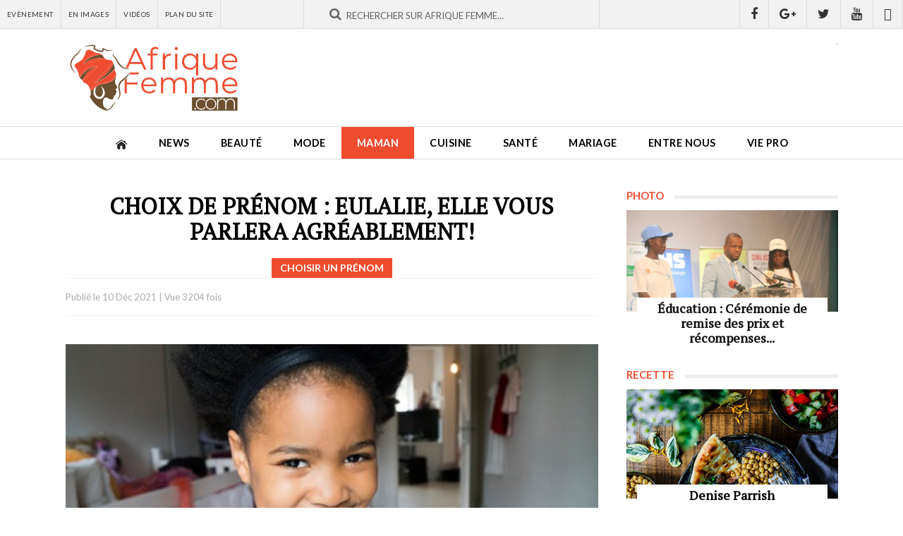

--- FILE ---
content_type: text/html; charset=utf-8
request_url: https://afriquefemme.com/fr/maman/choisir-un-prenom/20588-choix-de-prenom-eulalie-elle-vous-parlera-agreablement
body_size: 13186
content:

<!DOCTYPE HTML>
<html lang="fr-fr" dir="ltr"  data-config='{"twitter":0,"plusone":0,"facebook":0,"style":"2018"}'>

<head>
	<meta http-equiv="X-UA-Compatible" content="IE=edge">
	<meta name="HandheldFriendly" content="True" />
	<meta name="viewport" content="width=device-width, initial-scale=1.0, maximum-scale=1.0, user-scalable=no" />
	<meta name="apple-mobile-web-app-capable" content="yes">
	<meta name="apple-mobile-web-app-status-bar-style" content="white">
	<meta name="format-detection" content="telephone=no">
	<link rel="icon" type="image/png" sizes="32x32" href="/templates/af/favicon-32x32.png?v=476YdqGwyN">
	<link rel="icon" type="image/png" sizes="16x16" href="/templates/af/favicon-16x16.png?v=476YdqGwyN">
	<link rel="manifest" href="/templates/af/site.webmanifest?v=476YdqGwyN">
	<link rel="mask-icon" href="/templates/af/safari-pinned-tab.svg?v=476YdqGwyN" color="#5bbad5">
	<link rel="shortcut icon" href="/templates/af/favicon.ico?v=476YdqGwyN">
	<meta name="apple-mobile-web-app-title" content="Afrique Femme">
	<meta name="application-name" content="Afrique Femme">
	<meta name="msapplication-TileColor" content="#da532c">
	<meta name="theme-color" content="#ffffff">
	<link rel="apple-touch-icon" sizes="180x180" href="/templates/af/apple-touch-icon.png?v=476YdqGwyN">
	<link rel="apple-touch-icon-precomposed" href="/templates/af/apple-touch-icon.png">	

	<meta charset="utf-8" />
	<base href="https://afriquefemme.com/fr/maman/choisir-un-prenom/20588-choix-de-prenom-eulalie-elle-vous-parlera-agreablement" />
	<meta name="keywords" content="beauté afrique, beauté africaine, Maman afrique, Maman africaine, Femmes leaders afrique, Femmes leaders africaine, Mariage afrique, Mariage africaine, Vidéos femme afrique, Vidéos femme africaine, Maquillage afrique, Maquillage africaine, assiette afrique, assiette africaine, cusine afrique, cusine africaine" />
	<meta name="description" content="Ce prénom signifie c « celle qui parle agréablement. Il a pour variantes et diminutifs Eulalia, Eulaly, Laia, Lalla, Lallia, Lallie, Lally, Laly et Lalya.
C..." />
	<title>Choix de prénom : Eulalie, elle vous parlera agréablement! - afriquefemme.com</title>
	<link href="/templates/af/favicon.ico" rel="shortcut icon" type="image/vnd.microsoft.icon" />
	<link href="/media/cck/css/cck.css" rel="stylesheet" />
	<link href="https://afriquefemme.com/media/joomgallery/css/joom_settings.css" rel="stylesheet" />
	<link href="https://afriquefemme.com/media/joomgallery/css/joomgallery.css" rel="stylesheet" />
	<script src="/media/jui/js/jquery.min.js?46f6606883020ede1e86c533ac2692db"></script>
	<script src="/media/jui/js/jquery-noconflict.js?46f6606883020ede1e86c533ac2692db"></script>
	<script src="/media/jui/js/jquery-migrate.min.js?46f6606883020ede1e86c533ac2692db"></script>
	<script src="/media/cck/js/cck.core-3.18.2.min.js"></script>
	<script>
JCck.Core.baseURI = "";JCck.Core.sourceURI = "https://afriquefemme.com";
	</script>
	<meta property="fb:app_id" content="271086940251342" />
	<meta property="fb:admins" content="1545380076,1667417734,1305191286,100001050979960,576901556,100001220619613" />
	<meta name="twitter:title" content="Choix de prénom : Eulalie, elle vous parlera agréablement!"/>
	<meta name="twitter:card" content="summary_large_image"/>
	<meta name="twitter:site" content="@afriquefemme"/>
	<meta name="twitter:creator" content="@afriquefemme"/>
	<meta name="twitter:url" content="https://afriquefemme.com/fr/maman/choisir-un-prenom/20588-choix-de-prenom-eulalie-elle-vous-parlera-agreablement"/>
	<meta name="twitter:description" content="Ce prénom signifie c « celle qui parle agréablement. Il a pour variantes et diminutifs ..."/>
	<meta name="twitter:image" content="https://afriquefemme.com/images/posts/20588/_thumb1/0-00000eulalie.jpg"/>
	<meta property="og:title" content="Choix de prénom : Eulalie, elle vous parlera agréablement!"/>
	<meta property="og:type" content="article"/>
	<meta property="og:email" content="info@afriquefemme.com" />
	<meta property="og:url" content="https://afriquefemme.com/fr/maman/choisir-un-prenom/20588-choix-de-prenom-eulalie-elle-vous-parlera-agreablement"/>
	<meta property="og:image" content="https://afriquefemme.com/images/posts/20588/_thumb1/0-00000eulalie.jpg"/>
	<meta property="og:description" content="Ce prénom signifie c « celle qui parle agréablement. Il a pour variantes et diminutifs ..."/>



<!-- Start: GPT Sync  Single News + Sidebar -->
<script type='text/javascript'>
 (function() {
   var useSSL = 'https:' == document.location.protocol;
   var src = (useSSL ? 'https:' : 'http:') + '//www.googletagservices.com/tag/js/gpt.js'; 
   document.write('<scr' + 'ipt src="' + src + '"></scr' + 'ipt>');
})(); 
</script>

<script type="text/javascript">
    googletag.cmd.push(function() {
    
    var mapping1 = googletag.sizeMapping().
    addSize([1024, 0], [[1100, 300], [970, 90], [728, 90]]).
    addSize([980, 0], [[970, 90], [728, 90]]).
    addSize([640, 0], [728, 90]). 
    addSize([0, 0], [320, 50]). 
    build();

    var mapping2 = googletag.sizeMapping().
    addSize([1024, 0], [728, 90]). 
    addSize([980, 0], [728, 90]). 
    addSize([640, 0], [468, 60]). 
    addSize([0, 0], [320, 50]). 
    build();


    var mapping3 = googletag.sizeMapping().
    addSize([1024, 0], [0, 00]). 
    addSize([980, 0], [0, 00]). 
    addSize([640, 0], [0, 00]). 
    addSize([0, 0], [0, 0]). 
    build();

    var  mapping4 = googletag.sizeMapping().
    addSize([1024, 0], [300, 600]). 
    addSize([980, 0], [300, 600]). 
    addSize([640, 0], [300, 250]). 
    addSize([0, 0], [200, 200]). 
    build();

    var mapping5 = googletag.sizeMapping().
    addSize([1024, 0], [1, 1]). 
    addSize([980, 0], [1, 1]). 
    addSize([640, 0], []). 
    addSize([0, 0], []). 
    build();

    var mapping6 = googletag.sizeMapping().
    addSize([1024, 0], [600, 500]). 
    addSize([980, 0], [600, 500]). 
    addSize([640, 0], [600, 500]). 
    addSize([0, 0], [320, 480]). 
    build();

    var mapping7 = googletag.sizeMapping().
    addSize([1024, 0], [300, 250]). 
    addSize([980, 0], [300, 250]). 
    addSize([640, 0], [300, 250]). 
    addSize([0, 0], [200, 200]). 
    build();
        
    var gptadslots = [];

    //Adslot 0 declaration
    gptadslots[1] = googletag.defineSlot('/2760456/Afriquefemme.com_RG_ATF_Top_728x90', [[728, 90], [468, 60], [320, 50]], 'div-gpt-ad-1535711022344-0').defineSizeMapping(mapping2).addService(googletag.pubads());

    //Adslot 1 declaration
    gptadslots[2] = googletag.defineSlot('/2760456/Afriquefemme.com_Inner_Page_BTF_Middle_728x9', [[728, 90], [468, 60], [320, 50]], 'div-gpt-ad-1535711022344-1').defineSizeMapping(mapping3).addService(googletag.pubads());

    //Adslot 2 declaration
    gptadslots[3] = googletag.defineSlot('/2760456/Afriquefemme.com_Inner_Page_BTF_Bottom_728x9', [[728, 90], [468, 60], [320, 50]], 'div-gpt-ad-1535711022344-2').defineSizeMapping(mapping2).addService(googletag.pubads());

    //Adslot 3 declaration
    gptadslots[4] = googletag.defineSlot('/2760456/Afriquefemme.com_Inner_Page_BTF_Middle_1100x300', [[1100, 300], [970, 90], [728, 90], [320, 50]], 'div-gpt-ad-1535711022344-3').defineSizeMapping(mapping3).addService(googletag.pubads());

    //Adslot 4 declaration
    gptadslots[5] = googletag.defineSlot('/2760456/Afriquefemme.com_Inner_Page_BTF_Bottom_1100x300', [[1100, 300], [970, 90], [728, 90], [320, 50]], 'div-gpt-ad-1535711022344-4').defineSizeMapping(mapping3).addService(googletag.pubads());

    //Adslot 5 declaration
    gptadslots[6] = googletag.defineSlot('/2760456/Afriquefemme.com_RG_BTF_Right_300x600', [[300, 600], [300, 250], [200, 200]], 'div-gpt-ad-1535711022344-5').defineSizeMapping(mapping4).addService(googletag.pubads());

    //Adslot 6 declaration
    gptadslots[7] = googletag.defineSlot('/2760456/Afriquefemme_com_Inner_page_Habillage', [1, 1], 'div-gpt-ad-1535711022344-6').defineSizeMapping(mapping5).addService(googletag.pubads());

    //Adslot 7 declaration
    gptadslots[8] = googletag.defineSlot('/2760456/Afriquefemme_com_Inner_page_Intro_1x1', [[600, 500], [320, 480]], 'div-gpt-ad-1535711022344-7').defineSizeMapping(mapping6).addService(googletag.pubads());

    //Adslot 8 declaration
    gptadslots[9] = googletag.defineSlot('/2760456/Afriquefemme.com_RG_BTF_Right_300x250', [[300, 250], [200, 200]], 'div-gpt-ad-1535711022344-8').defineSizeMapping(mapping7).addService(googletag.pubads());


    googletag.pubads().enableSyncRendering();
    googletag.pubads().collapseEmptyDivs();
    googletag.pubads().setCentering(true);
    googletag.enableServices();
 });
</script>



<link rel="stylesheet" href="/templates/af/styles/2018/css/theme.css">
<link rel="stylesheet" href="/templates/af/css/custom.css">

<link rel="stylesheet" href="https://d1azc1qln24ryf.cloudfront.net/114779/Socicon/style-cf.css?9ukd8d">

<script src="/templates/af/warp/vendor/uikit/js/uikit.js"></script>
<script src="/templates/af/warp/vendor/uikit/js/components/parallax.js"></script>
<script src="/templates/af/warp/vendor/uikit/js/components/sticky.js"></script>
<script src="/templates/af/warp/vendor/uikit/js/components/lightbox.js"></script>
<script src="/templates/af/js/theme.js"></script>

<script type='text/javascript' src='//platform-api.sharethis.com/js/sharethis.js#property=5bd31b15084b9d001130e4a8&product=inline-share-buttons' async='async'></script>
<!-- Google tag (gtag.js) -->
<script async src="https://www.googletagmanager.com/gtag/js?id=G-DZ23SE7QH4"></script>
<script>
  window.dataLayer = window.dataLayer || [];
  function gtag(){dataLayer.push(arguments);}
  gtag('js', new Date());

  gtag('config', 'G-DZ23SE7QH4');
</script>
</head>

<body class="tm-isblog ">
<div class="content">	
			<div id="tm-topbar" class="tm-topbar uk-clearfix topbar-red wpad uk-hidden-small">
			<div class="tm-topbar-wrapper">
				<div class="">
<div id="af-topbar" class="topbar-content uk-hidden-small">
	<div class="uk-grid uk-grid-small">

					
		<div id="topbar-menu" class="uk-width-small-1-3">
			<div class="uk-panel uk-clearfix">
				<ul class="uk-navbar-nav">
											<li><a href="/fr/news/agenda">Evènement</a></li>
											<li><a href="/fr/news/photos">En Images</a></li>
											<li><a href="/fr/news/videos">Vidéos</a></li>
											<li><a href="/fr/plan-du-site">Plan du site</a></li>
									</ul>
			</div>
		</div>
			

		<div id="topbar-search" class="uk-width-small-1-3">
			<div class="uk-panel"><div class="uk-form uk-search-top-form">
    <div class="uk-form-row">
		<div class="typeahead-container control-group">
			<span class="typeahead-query controls">		
				<form id="search-870-697533870dced" class="uk-search-form" action="/fr/maman/choisir-un-prenom" method="post">
				<div class="uk-form-icon uk-width-1-1">
    				<i class="uk-icon-search"></i>
					<input id="afsearch" class="uk-width-1-1" type="text" maxlength="100" name="searchword" placeholder="Rechercher sur Afrique Femme...">
					<input type="hidden" name="task"   value="search">
					<input type="hidden" name="option" value="com_search">
					<input type="hidden" name="Itemid" value="1167">					
				</div>
				</form>
			</span>
		</div>
    </div>
</div></div>
		</div>
		<div id="topbar-social" class="uk-width-small-1-3 uk-text-right">
			<div class="uk-panel"><a href="https://www.facebook.com/AfriqueFemme" title="Retrouvez nous sur Facebook" class="uk-icon uk-icon-facebook" target="_blank"></a><a href="https://plus.google.com/110574840778150316054/posts" title="Suivez nous sur Google+" class="uk-icon uk-icon-google-plus" target="_blank"></a><a href="https://twitter.com/afriquefemme" title="Suivez nous sur Twitter" class="uk-icon uk-icon-twitter" target="_blank"></a><a href="https://www.youtube.com/c/AfriqueFemme" title="Abonnez vous à notre chaine Youtube" class="uk-icon uk-icon-youtube" target="_blank"></a><a href="https://www.dailymotion.com/afriquefemmetv" title="Retrouvez-nous sur Dailymotion" class="uk-icon uk-icon-dailymotion" target="_blank"></a></div>
		</div>		
	</div>
</div></div>			</div>
		</div>
	
		<div id="tm-headerbar" class="tm-headerbar uk-clearfix uk-hidden-small ">
		<div class="uk-container uk-container-center uk-clearfix">
						<a title="Afrique Femme - Le site de la Femme Africaine" class="tm-logo" href="https://afriquefemme.com">
	<img src="/images/_interface/logo-afrique-femme.svg" width="250" height="84" alt="Afrique Femme" /></a>
									<div class="headerbar-right"><!-- Afriquefemme.com_Inner_Page_ATF_Top_728x90-->
	<div class="uk-display-block uk-text-center">
		<div id='div-gpt-ad-1535711022344-0'>
			<script type='text/javascript'>
				googletag.display('div-gpt-ad-1535711022344-0');
			</script>
		</div>
	</div>
	<!-- End AdSlot 0 --></div>
					</div>
	</div>
	
		<nav id="menubar" class="tm-navbar uk-navbar sticky-top" data-uk-sticky="{clsactive:'is_stuck'}">
		<div class="uk-container uk-container-center">
							<ul class="uk-navbar-nav uk-hidden-small"><li><a href="/fr/"><img src="/images/_interface/icon-home.png" alt="Accueil"/></a></li><li class="uk-parent" data-uk-dropdown="{'preventflip':'y'}" aria-haspopup="true" aria-expanded="false"><a href="/fr/news">News</a><div class="uk-dropdown uk-dropdown-navbar uk-dropdown-width-1"><div class="uk-grid uk-dropdown-grid"><div class="uk-width-1-1"><ul class="uk-nav uk-nav-navbar"><li><a href="/fr/news/actualites">Actualités</a></li><li><a href="/fr/news/a-l-ecran">A l'écran</a></li><li><a href="/fr/news/photos">Photos</a></li><li><a href="/fr/news/videos">Vidéos</a></li><li><a href="/fr/news/agenda">Agenda</a></li></ul></div></div></div></li><li class="uk-parent" data-uk-dropdown="{'preventflip':'y'}" aria-haspopup="true" aria-expanded="false"><a href="/fr/beaute">Beauté</a><div class="uk-dropdown uk-dropdown-navbar uk-dropdown-width-1"><div class="uk-grid uk-dropdown-grid"><div class="uk-width-1-1"><ul class="uk-nav uk-nav-navbar"><li><a href="/fr/beaute/maquillage">Maquillage</a></li><li><a href="/fr/beaute/soins-visage-corps">Soins Visage &amp; Corps</a></li><li><a href="/fr/beaute/cheveux">Cheveux</a></li><li><a href="/fr/beaute/coiffure">Modèle de coiffure</a></li></ul></div></div></div></li><li class="uk-parent" data-uk-dropdown="{'preventflip':'y'}" aria-haspopup="true" aria-expanded="false"><a href="/fr/mode">Mode</a><div class="uk-dropdown uk-dropdown-navbar uk-dropdown-width-1"><div class="uk-grid uk-dropdown-grid"><div class="uk-width-1-1"><ul class="uk-nav uk-nav-navbar"><li><a href="/fr/mode/tendances-mode">Tendances mode</a></li><li><a href="/fr/mode/bien-s-habiller">Bien s’habiller</a></li><li><a href="/fr/mode/accessoires">Accessoires</a></li><li><a href="/fr/mode/ils-font-la-mode">Ils font la mode</a></li></ul></div></div></div></li><li class="uk-parent uk-active" data-uk-dropdown="{'preventflip':'y'}" aria-haspopup="true" aria-expanded="false"><a href="/fr/maman">Maman</a><div class="uk-dropdown uk-dropdown-navbar uk-dropdown-width-1"><div class="uk-grid uk-dropdown-grid"><div class="uk-width-1-1"><ul class="uk-nav uk-nav-navbar"><li><a href="/fr/maman/desir-d-enfant">Désir d’enfant</a></li><li><a href="/fr/maman/grossesse-maternite">Grossesse &amp; Maternité </a></li><li><a href="/fr/maman/bebe">Bébé</a></li><li><a href="/fr/maman/enfant">Enfant</a></li><li><a href="/fr/maman/ado">Ado</a></li><li class="uk-active"><a href="/fr/maman/choisir-un-prenom">Choisir un prénom</a></li></ul></div></div></div></li><li class="uk-parent" data-uk-dropdown="{'preventflip':'y'}" aria-haspopup="true" aria-expanded="false"><a href="/fr/cuisine">Cuisine</a><div class="uk-dropdown uk-dropdown-navbar uk-dropdown-width-1"><div class="uk-grid uk-dropdown-grid"><div class="uk-width-1-1"><ul class="uk-nav uk-nav-navbar"><li><a href="/fr/cuisine/l-equilibre-dans-mon-assiette">L'équilibre dans mon assiette</a></li><li><a href="/fr/cuisine/nos-recettes">Nos recettes</a></li></ul></div></div></div></li><li class="uk-parent" data-uk-dropdown="{'preventflip':'y'}" aria-haspopup="true" aria-expanded="false"><a href="/fr/sante">Santé</a><div class="uk-dropdown uk-dropdown-navbar uk-dropdown-width-1"><div class="uk-grid uk-dropdown-grid"><div class="uk-width-1-1"><ul class="uk-nav uk-nav-navbar"><li><a href="/fr/sante/bien-etre">Bien être</a></li><li><a href="/fr/sante/nutrition">Nutrition</a></li><li><a href="/fr/sante/sexualite">Sexualité</a></li><li><a href="/fr/sante/forme-sport">Forme-Sport</a></li><li><a href="/fr/sante/allodocteur">AlloDocteur</a></li></ul></div></div></div></li><li class="uk-parent" data-uk-dropdown="{'preventflip':'y'}" aria-haspopup="true" aria-expanded="false"><a href="/fr/mariage">Mariage</a><div class="uk-dropdown uk-dropdown-navbar uk-dropdown-width-1"><div class="uk-grid uk-dropdown-grid"><div class="uk-width-1-1"><ul class="uk-nav uk-nav-navbar"><li><a href="/fr/mariage/tout-savoir">Tout savoir…</a></li><li><a href="/fr/mariage/organisation-mariage">Organisation Mariage</a></li><li><a href="/fr/mariage/robe-accessoires-beaute">Robe, accessoires &amp; beauté</a></li><li><a href="/fr/mariage/si-je-suis-invitee">Si je suis invitée…</a></li><li><a href="/fr/mariage/vie-de-couple">Vie de couple</a></li></ul></div></div></div></li><li class="uk-parent" data-uk-dropdown="{'preventflip':'y'}" aria-haspopup="true" aria-expanded="false"><a href="/fr/entre-nous">Entre nous</a><div class="uk-dropdown uk-dropdown-navbar uk-dropdown-width-1"><div class="uk-grid uk-dropdown-grid"><div class="uk-width-1-1"><ul class="uk-nav uk-nav-navbar"><li><a href="/fr/entre-nous/histoires-vecues">Histoires vécues</a></li><li><a href="/fr/entre-nous/confidences">Confidences</a></li><li><a href="/fr/entre-nous/trucs-astuces">Trucs &amp; Astuces</a></li></ul></div></div></div></li><li class="uk-parent" data-uk-dropdown="{'preventflip':'y'}" aria-haspopup="true" aria-expanded="false"><a href="/fr/vie-pro">Vie pro</a><div class="uk-dropdown uk-dropdown-navbar uk-dropdown-width-1"><div class="uk-grid uk-dropdown-grid"><div class="uk-width-1-1"><ul class="uk-nav uk-nav-navbar"><li><a href="/fr/vie-pro/african-woman-2-0">African Woman 2.0</a></li><li><a href="/fr/vie-pro/femmes-leaders">Femmes leaders</a></li><li><a href="/fr/vie-pro/travail">Travail</a></li><li><a href="/fr/vie-pro/finances">Finances</a></li><li><a href="/fr/vie-pro/vos-droits">Vos droits</a></li><li><a href="/fr/vie-pro/voyage">Voyage</a></li></ul></div></div></div></li></ul>			
							<a href="#offcanvas" class="uk-navbar-toggle uk-visible-small" data-uk-offcanvas></a>
			
						<div class="uk-navbar-content uk-navbar-center uk-visible-small"><a class="tm-logo-small" href="https://afriquefemme.com">
	<img src="/images/_interface/logo-afrique-femme.svg" width="250" height="84" alt="Afrique Femme" /></a></div>
					</div>		
	</nav>
	
		

	
	
			<div class="uk-container uk-container-center wrapper-site">
			<div id="tm-middle" class="tm-middle uk-grid" data-uk-grid-match data-uk-grid-margin>

										<div class="tm-main uk-width-medium-1-1">

						
												<main id="tm-content" class="tm-content">

							
							<div id="system-message-container">
</div>

<div class="item-page" itemscope itemtype="https://schema.org/Article">
	<meta itemprop="inLanguage" content="fr-FR" />


	
	
	<div itemprop="articleBody">
		
<div id="fb-root"></div>
				<script>(function(d, s, id) {
				  var js, fjs = d.getElementsByTagName(s)[0];
				  if (d.getElementById(id)) {return;}
				  js = d.createElement(s); js.id = id;
				  js.src = "//connect.facebook.net/fr_FR/all.js#xfbml=1&appId=271086940251342";
				  fjs.parentNode.insertBefore(js, fjs);
				}(document, 'script', 'facebook-jssdk'));</script><script src="//platform.twitter.com/widgets.js" type="text/javascript"></script><script type="text/javascript">window.___gcfg = {lang: \'' . fr-FR . '\'};(function() {var po = document.createElement(\'script\'); po.type = \'text/javascript\'; po.async = true;po.src = \'https://apis.google.com/js/plusone.js\';var s = document.getElementsByTagName(\'script\')[0]; s.parentNode.insertBefore(po, s);})();</script><script type="text/javascript">(function() {var po = document.createElement('script'); po.type = 'text/javascript'; po.async = true;po.src = 'https://apis.google.com/js/plusone.js';var s = document.getElementsByTagName('script')[0]; s.parentNode.insertBefore(po, s);})();</script>	
	

	

	

<div id="post-page" class="post-article">

	<div class="page-top-title uk-hidden" data-uk-parallax="{ opacity : '1,0', viewport : '0.8', velocity : '0.2'}">
		<div class="page-top-title-wrapper"><div class="breadcrumbs">
<span class="showHere">Vous êtes ici: </span><a href="/fr/" class="pathway">Accueil</a> &gt; <a href="/fr/maman" class="pathway">Maman</a> &gt; <a href="/fr/maman/choisir-un-prenom" class="pathway">Choisir un prénom</a> &gt; Choix de prénom : Eulalie, elle vous parlera agréablement!</div></div>
	</div>

	<div class="uk-grid-page uk-grid uk-grid-small uk-grid-margin uk-grid-match" data-uk-grid-match="{target:'.uk-panel-sidebar'}">
		
		<div class="uk-width-1-1 uk-width-small-4-6 af-main af-column-page">
			<div class="uk-panel uk-panel-sidebar">
				
				<div class="post-page-wrapper">
					
					<div class="post-top">
						
						<div class="post-title">
							<h1 class="post-title-tag">Choix de prénom : Eulalie, elle vous parlera agréablement!</h1>
							<div class="post-category">
								<span class="post-details-cattitle">Choisir un prénom</span>
							</div>							
						</div>

						<div class="post-meta">
							<div class="uk-grid uk-grid-small uk-grid-margin uk-grid-match" data-uk-grid-match="{target:'.uk-panel'}">
								<div class="uk-width-1-1 uk-width-small-2-5">
									<div class="uk-panel post-meta-infos">
										Publié le <span class="post-details-created">10 Déc 2021</span> | <span class="post-details-hit">Vue 3204 fois</span>
									</div>
								</div>
								<div class="uk-width-1-1 uk-width-small-3-5">
									<div class="uk-panel uk-text-right">
										<div class="sharethis-inline-share-buttons"></div>									</div>
								</div>					
							</div>
						</div>
						
					</div>

					<div class="post-content uk-clearfix">
						<div class="post-content-wrapper">
														<div class="post-image">
								<img class="size-auto" src="https://afriquefemme.com/images/posts/20588/_thumb1/0-00000eulalie.jpg" alt="Choix de prénom : Eulalie, elle vous parlera agréablement!" />
							</div>
														<div class="post-texte uk-clearfix">
								<p>Ce prénom signifie c « celle qui parle agréablement. Il a pour variantes et diminutifs Eulalia, Eulaly, Laia, Lalla, Lallia, Lallie, Lally, Laly et Lalya.</p>
<p><strong>Caractère </strong></p>
<p>Eulalie est un prénom qui évoque une personnalité émotive. Empathique, Eulalie est en demande de bienveillance et elle est à fleur de peau. Elle peut se révéler un peu susceptible, cependant, elle n'en est pas moins aimante avec ses proches. Les objectifs qu'elle se fixe, elle les atteindra, quitte à se mettre au défi elle-même. Enfant, Eulalie n'apprécie pas l'agressivité et prend plaisir à faire des sorties en famille, par exemple. En effet, elle a besoin d'être dans un environnement positif. Il faut lui donner beaucoup d'affection, cela lui permet de s'accommoder de son léger excès de sensibilité, et être à l'écoute et rassurant, pour qu'elle apprenne à s'endurcir pour trouver son équilibre.</p>
<p><strong>Personnalité </strong></p>
<div style="float:left;margin:15px 20px 15px 0px;"><!-- Afriquefemme.com_RG_BTF_Right_300x250 --><div id="div-gpt-ad-1535711022344-8"><script type="text/javascript">googletag.display("div-gpt-ad-1535711022344-8");</script></div><!-- End AdSlot 8 --></div><p>Sûre d'elle, de forte personnalité et de caractère pas très facile, elle impose leur autorité naturelle à leur entourage. Discrète, plutôt effacée mais efficace, très active, elle est surtout généreuse, dévouée et toujours prête à rendre service. Fière, susceptible et exigeante, elle ne se laisse pas faire. Elle donne priorité à la vie de famille et est possessive par amour et par protection.</p>
<p><strong>À éviter avec...</strong></p>
<p>Le prénom n'ira pas avec des noms de famille qui commencent par "I" ou "Ie".</p>
<p> </p>
<p> </p>
<p> </p>							</div>


							
																					<div class="post-footer uk-clearfix">
																	<p class="post_metas mt20">
																			<strong>Yolande Jakin </strong>																				<br />					

																		</p>
															</div>
														

						</div>
					</div>

					<div class="post-comment">
													<h3 class="module-title"><span>Commentaires</span></h3>
												<div class="post-comment-wrapper">
							<div class="bt_facebook_comment"><fb:comments colorscheme="light" href="https://afriquefemme.com/fr/maman/choisir-un-prenom/20588-choix-de-prenom-eulalie-elle-vous-parlera-agreablement" num_posts="8" order_by="reverse_time" width="auto"></fb:comments></div>	
						</div>
						
					</div>

					<div class="af_module uk-text-center uk-display-block mt20 af-grid-item-modules">
						<div class="uk-panel uk-text-center"><!-- Afriquefemme.com_Inner_Page_BTF_Middle_728x90-->
	<div class="uk-display-block uk-text-center">
		<div id='div-gpt-ad-1535711022344-1'>
			<script type='text/javascript'>
				googletag.display('div-gpt-ad-1535711022344-1');
			</script>
		</div>
	</div>
	<!-- End AdSlot 1 --></div>
					</div>					

															<div class="post-related">
													<h3 class="module-title"><span>Articles similaires</span></h3>
												<div class="post-related-wrapper">
							<div class="uk-grid-related uk-grid uk-grid-small uk-grid-margin uk-grid-match" data-uk-grid-match="{target:'.uk-panel'}">
																	<div class="uk-related-item uk-width-1-1 uk-width-small-1-2">
										<div class="uk-panel">
											<a href="/fr/maman/choisir-un-prenom/26704-sadio-un-prenom-africain-porte-par-l-endurance-et-la-perseverance" title="Sadio: Un prénom africain porté par l’endurance et la persévérance">
												<div class="af-related-image">
													<div class="uk-cover" style="background-image: url('/images/posts/26704/lundi-12.jpg');">
														<img class="size-auto" src="https://afriquefemme.com/images/_interface/af_placeholder_photo.png" alt="Sadio: Un prénom africain porté par l’endurance et la persévérance" />
													</div>
												</div>
												<div class="af-related-texte">
													<h2>Sadio: Un prénom africain porté par l’endurance et la persévérance</h2>
													<div class="af-related-meta">
														<span class="post-related-cattitle"><i class="uk-icon uk-icon-bars"></i> Choisir un prénom</span>
														<span class="post-related-created"><i class="uk-icon uk-icon-calendar"></i> 19 Jan 2026</span>
														<span class="post-related-hit"><i class="uk-icon uk-icon-eye"></i> 880 fois</span>
													</div>
												</div>
											</a>
										</div>
									</div>
																	<div class="uk-related-item uk-width-1-1 uk-width-small-1-2">
										<div class="uk-panel">
											<a href="/fr/maman/choisir-un-prenom/26593-prenoms-mixtes-notre-selection-de-15-prenoms-africains-qui-vont-aux-filles-comme-aux-garcons" title="Prénoms mixtes : Notre sélection de 15 prénoms africains qui vont aux filles comme aux garçons">
												<div class="af-related-image">
													<div class="uk-cover" style="background-image: url('/images/posts/26593/jeudi-2-.jpg');">
														<img class="size-auto" src="https://afriquefemme.com/images/_interface/af_placeholder_photo.png" alt="Prénoms mixtes : Notre sélection de 15 prénoms africains qui vont aux filles comme aux garçons" />
													</div>
												</div>
												<div class="af-related-texte">
													<h2>Prénoms mixtes : Notre sélection de 15 prénoms africains qui vont aux filles comme aux garçons</h2>
													<div class="af-related-meta">
														<span class="post-related-cattitle"><i class="uk-icon uk-icon-bars"></i> Choisir un prénom</span>
														<span class="post-related-created"><i class="uk-icon uk-icon-calendar"></i> 11 Déc 2025</span>
														<span class="post-related-hit"><i class="uk-icon uk-icon-eye"></i> 1509 fois</span>
													</div>
												</div>
											</a>
										</div>
									</div>
																	<div class="uk-related-item uk-width-1-1 uk-width-small-1-2">
										<div class="uk-panel">
											<a href="/fr/maman/choisir-un-prenom/26520-keniah-un-prenom-rare-empreint-de-grace-et-de-force" title="Keniah : un prénom rare, empreint de grâce et de force">
												<div class="af-related-image">
													<div class="uk-cover" style="background-image: url('/images/posts/26520/hklpmbdfhkkk9.jpg');">
														<img class="size-auto" src="https://afriquefemme.com/images/_interface/af_placeholder_photo.png" alt="Keniah : un prénom rare, empreint de grâce et de force" />
													</div>
												</div>
												<div class="af-related-texte">
													<h2>Keniah : un prénom rare, empreint de grâce et de force</h2>
													<div class="af-related-meta">
														<span class="post-related-cattitle"><i class="uk-icon uk-icon-bars"></i> Choisir un prénom</span>
														<span class="post-related-created"><i class="uk-icon uk-icon-calendar"></i> 29 Oct 2025</span>
														<span class="post-related-hit"><i class="uk-icon uk-icon-eye"></i> 4409 fois</span>
													</div>
												</div>
											</a>
										</div>
									</div>
																	<div class="uk-related-item uk-width-1-1 uk-width-small-1-2">
										<div class="uk-panel">
											<a href="/fr/maman/choisir-un-prenom/26509-pourquoi-choisir-annabelle-pour-votre-future-princesse" title="Pourquoi choisir Annabelle pour votre future princesse">
												<div class="af-related-image">
													<div class="uk-cover" style="background-image: url('/images/posts/26509/jjhkllllll.jpg');">
														<img class="size-auto" src="https://afriquefemme.com/images/_interface/af_placeholder_photo.png" alt="Pourquoi choisir Annabelle pour votre future princesse" />
													</div>
												</div>
												<div class="af-related-texte">
													<h2>Pourquoi choisir Annabelle pour votre future princesse</h2>
													<div class="af-related-meta">
														<span class="post-related-cattitle"><i class="uk-icon uk-icon-bars"></i> Choisir un prénom</span>
														<span class="post-related-created"><i class="uk-icon uk-icon-calendar"></i> 24 Oct 2025</span>
														<span class="post-related-hit"><i class="uk-icon uk-icon-eye"></i> 4958 fois</span>
													</div>
												</div>
											</a>
										</div>
									</div>
																	<div class="uk-related-item uk-width-1-1 uk-width-small-1-2">
										<div class="uk-panel">
											<a href="/fr/maman/choisir-un-prenom/26481-nancy-la-beaute-de-la-simplicite-et-la-force-du-caractere" title="Nancy : la beauté de la simplicité et la force du caractère">
												<div class="af-related-image">
													<div class="uk-cover" style="background-image: url('/images/posts/26481/nk.jpg');">
														<img class="size-auto" src="https://afriquefemme.com/images/_interface/af_placeholder_photo.png" alt="Nancy : la beauté de la simplicité et la force du caractère" />
													</div>
												</div>
												<div class="af-related-texte">
													<h2>Nancy : la beauté de la simplicité et la force du caractère</h2>
													<div class="af-related-meta">
														<span class="post-related-cattitle"><i class="uk-icon uk-icon-bars"></i> Choisir un prénom</span>
														<span class="post-related-created"><i class="uk-icon uk-icon-calendar"></i> 13 Oct 2025</span>
														<span class="post-related-hit"><i class="uk-icon uk-icon-eye"></i> 3215 fois</span>
													</div>
												</div>
											</a>
										</div>
									</div>
																	<div class="uk-related-item uk-width-1-1 uk-width-small-1-2">
										<div class="uk-panel">
											<a href="/fr/maman/choisir-un-prenom/26465-petit-clin-d-oeil-aux-sohanne-un-prenom-qui-fait-toute-la-difference" title="Petit clin d’œil aux Sohanne : un prénom qui fait toute la différence">
												<div class="af-related-image">
													<div class="uk-cover" style="background-image: url('/images/posts/26465/iutyrd.jpg');">
														<img class="size-auto" src="https://afriquefemme.com/images/_interface/af_placeholder_photo.png" alt="Petit clin d’œil aux Sohanne : un prénom qui fait toute la différence" />
													</div>
												</div>
												<div class="af-related-texte">
													<h2>Petit clin d’œil aux Sohanne : un prénom qui fait toute la différence</h2>
													<div class="af-related-meta">
														<span class="post-related-cattitle"><i class="uk-icon uk-icon-bars"></i> Choisir un prénom</span>
														<span class="post-related-created"><i class="uk-icon uk-icon-calendar"></i> 07 Oct 2025</span>
														<span class="post-related-hit"><i class="uk-icon uk-icon-eye"></i> 3005 fois</span>
													</div>
												</div>
											</a>
										</div>
									</div>
															</div>				
						</div>
					</div>
					
															<div class="post-related">
						<h3 class="module-title"><span>A Voir aussi</span></h3>
						<div class="post-related-wrapper">
							<div class="uk-grid-related uk-grid uk-grid-small uk-grid-margin uk-grid-match" data-uk-grid-match="{target:'.uk-panel'}">
																	<div class="uk-related-item uk-width-1-1 uk-width-small-1-2">
										<div class="uk-panel">
											<a href="/fr/sante/bien-etre/26724-kinkeliba-gingembre-et-clou-de-girofle-une-infusion-naturelle-pour-un-ventre-plus-leger" title="Kinkéliba, gingembre et clou de girofle : une infusion naturelle pour un ventre plus léger">
												<div class="af-related-image">
													<div class="uk-cover" style="background-image: url('/images/posts/26724/kkkppppppp.jpg');">
														<img class="size-auto" src="https://afriquefemme.com/images/_interface/af_placeholder_photo.png" alt="Kinkéliba, gingembre et clou de girofle : une infusion naturelle pour un ventre plus léger" />
													</div>
												</div>
												<div class="af-related-texte">
													<h2>Kinkéliba, gingembre et clou de girofle : une infusion naturelle pour un ventre plus léger</h2>
													<div class="af-related-meta">
														<span class="post-related-cattitle"><i class="uk-icon uk-icon-bars"></i> Bien être</span>
														<span class="post-related-created"><i class="uk-icon uk-icon-calendar"></i> 23 Jan 2026</span>
														<span class="post-related-hit"><i class="uk-icon uk-icon-eye"></i> 546 fois</span>
													</div>
												</div>
											</a>
										</div>
									</div>
																	<div class="uk-related-item uk-width-1-1 uk-width-small-1-2">
										<div class="uk-panel">
											<a href="/fr/entre-nous/trucs-astuces/26723-nettoyer-malin-les-secrets-naturels-pour-une-maison-saine-et-economique-revenir-a-l-essentiel" title="Comment nettoyer sa maison de façon simple et économique">
												<div class="af-related-image">
													<div class="uk-cover" style="background-image: url('/images/posts/26723/hhbhb.jpg');">
														<img class="size-auto" src="https://afriquefemme.com/images/_interface/af_placeholder_photo.png" alt="Comment nettoyer sa maison de façon simple et économique" />
													</div>
												</div>
												<div class="af-related-texte">
													<h2>Comment nettoyer sa maison de façon simple et économique</h2>
													<div class="af-related-meta">
														<span class="post-related-cattitle"><i class="uk-icon uk-icon-bars"></i> Trucs & Astuces</span>
														<span class="post-related-created"><i class="uk-icon uk-icon-calendar"></i> 23 Jan 2026</span>
														<span class="post-related-hit"><i class="uk-icon uk-icon-eye"></i> 387 fois</span>
													</div>
												</div>
											</a>
										</div>
									</div>
																	<div class="uk-related-item uk-width-1-1 uk-width-small-1-2">
										<div class="uk-panel">
											<a href="/fr/sante/nutrition/26722-manger-vegetal-autrement-les-tresors-proteines-du-terroir-africain" title="Manger végétal autrement : les trésors protéinés du terroir africain">
												<div class="af-related-image">
													<div class="uk-cover" style="background-image: url('/images/posts/26722/bkjg.jpg');">
														<img class="size-auto" src="https://afriquefemme.com/images/_interface/af_placeholder_photo.png" alt="Manger végétal autrement : les trésors protéinés du terroir africain" />
													</div>
												</div>
												<div class="af-related-texte">
													<h2>Manger végétal autrement : les trésors protéinés du terroir africain</h2>
													<div class="af-related-meta">
														<span class="post-related-cattitle"><i class="uk-icon uk-icon-bars"></i> Nutrition</span>
														<span class="post-related-created"><i class="uk-icon uk-icon-calendar"></i> 23 Jan 2026</span>
														<span class="post-related-hit"><i class="uk-icon uk-icon-eye"></i> 308 fois</span>
													</div>
												</div>
											</a>
										</div>
									</div>
																	<div class="uk-related-item uk-width-1-1 uk-width-small-1-2">
										<div class="uk-panel">
											<a href="/fr/vie-pro/travail/26721-entreprendre-a-l-ere-numerique-securiser-son-activite-face-aux-risques-en-ligne" title="Entreprendre à l’ère numérique : sécuriser son activité face aux risques en ligne">
												<div class="af-related-image">
													<div class="uk-cover" style="background-image: url('/images/posts/26721/vendredi.jpg');">
														<img class="size-auto" src="https://afriquefemme.com/images/_interface/af_placeholder_photo.png" alt="Entreprendre à l’ère numérique : sécuriser son activité face aux risques en ligne" />
													</div>
												</div>
												<div class="af-related-texte">
													<h2>Entreprendre à l’ère numérique : sécuriser son activité face aux risques en ligne</h2>
													<div class="af-related-meta">
														<span class="post-related-cattitle"><i class="uk-icon uk-icon-bars"></i> Travail</span>
														<span class="post-related-created"><i class="uk-icon uk-icon-calendar"></i> 23 Jan 2026</span>
														<span class="post-related-hit"><i class="uk-icon uk-icon-eye"></i> 347 fois</span>
													</div>
												</div>
											</a>
										</div>
									</div>
															</div>				
						</div>
					</div>
					

					<div class="af_module uk-text-center uk-display-block mt20 af-grid-item-modules">
						<div class="uk-panel uk-text-center"><!-- Afriquefemme.com_Inner_Page_BTF_Bottom_728x90-->
	<div class="uk-display-block uk-text-center">
		<div id='div-gpt-ad-1535711022344-2'>
			<script type='text/javascript'>
				googletag.display('div-gpt-ad-1535711022344-2');
			</script>
		</div>
	</div>
	<!-- End AdSlot 2 --></div>
					</div>					



				</div>

			</div>
		</div>
        <div class="uk-width-1-1 uk-width-small-2-6 af-sidebar af-column-page">
            <div class="uk-panel uk-panel-sidebar">
              
                            <div class="af-module-sidebar" >
            <div class="uk-panel uk-module-panel">
                
<div class="mod-photos af-modules">
  <div class="mod-photos-wrapper">

    <h3 class="af-module-title"><span>Photo</span></h3>

    <div class="mod-photos-wrapper">

                          <div class="uk-grid-photo-item">
              <div class="uk-panel">
                  <a class="uk-grid-photo-link" href="/fr/news/photos/education-ceremonie-de-remise-des-prix-et-recompenses-des-laureates-de-la-18e-edition-du-concours-miss-mathematique">
                      <div class="uk-cover uk-grid-photo-cover" style="background-image:url('/fr/news/photos/image?view=image&amp;format=raw&amp;type=img&amp;id=5394')">
                          <img class="size-auto uk-grid-photo-image" src="https://afriquefemme.com/images/_interface/af_placeholder_photo.png" alt="Éducation : Cérémonie de remise des prix et récompenses des lauréates de la 18e édition du concours Miss mathématique">    
                      </div>
                      <h2 class="uk-item-title">Éducation : Cérémonie de remise des prix et récompenses...</h2>
                  </a>
              </div>
          </div>


      
      
    </div>
  </div>
</div>    


            </div>
        </div>
                            <div class="af-module-sidebar" >
            <div class="uk-panel uk-module-panel">
                <div class="mod_ext_custom ">
	<div class="mod-recettes af-modules">
	<div class="mod-recettes-wrapper">
		<h3 class="af-module-title"><span>Recette</span></h3>
		<div class="mod-recette-wrapper">
			<script src="https://api.abidjan.net/js/js_pe_af_recette.js" charset="UTF-8" type="text/javascript"></script>
		</div>
	</div>
</div>	<div style="clear:both;"></div>
</div>            </div>
        </div>
                            <div class="af-module-sidebar" >
            <div class="uk-panel uk-module-panel">
                
<div class="mod-agenda af-modules">
	<div class="mod-agenda-wrapper">
		<h3 class="af-module-title"><span>Agenda</span></h3>
		<div class="mod-agenda-wrapper">

						<div class="uk-grid-events uk-grid uk-grid-small uk-grid-margin uk-grid-width-1-1">
								<div class="mod-agenda-item">
					<div class="uk-panel">
						<a href="/fr/news/agenda/26566-fiwa-2026" title="FIWA 2026">
							<div class="uk-grid uk-grid-small uk-grid-margin uk-grid-match" data-uk-grid-match="{target:'.uk-panel'}">
								<div class="uk-width-1-1 uk-width-small-1-4 mod-agenda-image">
									<div class="uk-panel"><img class="size-auto" src="https://afriquefemme.com/images/events/26566/_thumb1/528311187184093638191075764892278579839410419n.jpg" alt=""></div>
								</div>
								<div class="uk-width-1-1 uk-width-small-3-4 mod-agenda-details">
									<div class="uk-panel">
										<div class="uk-vertical-align-middle">
											<span class="mod-agenda-title">FIWA 2026</span>
											<span class="mod-agenda-date">
																																							Du 12 Fév 2026 au 14 Fév 2026																																				</span>
																							<span class="mod-agenda-location">Yanfolila ( Mali)</span>
																					</div>
									</div>
								</div>
							</div>
						</a>
					</div>
				</div>
							</div>
						
		</div>
	</div>
</div>            </div>
        </div>
                            <div class="af-module-sidebar" >
            <div class="uk-panel uk-module-panel">
                

<div class="mod_videos_listing af-modules ">
    <div class="mod_videos_listing_wrapper">
        <div class="mod_videos_listing_top uk-clearfix">
            <h3 class="af-module-title"><span>Vidéos</span></h3>           
        </div>
        <div class="uk-grid-videos uk-grid uk-grid-small uk-grid-margin uk-grid-match" data-uk-grid-match="{target:'.uk-panel'}">
                                    
            <div class="uk-grid-videos-item uk-width-1-1 uk-width-small-1-1">
                <div class="uk-panel">
                    <a class="uk-grid-videos-link" href="/fr/news/videos/video/4eme-edition-du-forum-de-l-insertion-professionnelle-by-afrique-femme">
                        <div class="uk-cover uk-grid-videos-cover uk-position-relative" style="background-image:url('https://img.youtube.com/vi/RweZm7WVp9c/hqdefault.jpg')">
                            <span class="icon-video-play"></span>
                            <img class="size-auto uk-grid-videos-image" src="https://afriquefemme.com/images/_interface/af-placeholder-rectangle.png" alt="4ème édition du Forum de l'Insertion Professionnelle By Afrique Femme">    
                        </div>
                        <h2 class="uk-item-title">4ème édition du Forum de l'Insertion Professionnelle By...</h2>
                    </a>
                </div>
            </div>
                    </div>

    </div>
</div>            </div>
        </div>
                            <div class="af-module-sidebar" >
            <div class="uk-panel uk-module-panel">
                
	<div style="margin: 10px;display: block; border: 1px solid #CCC;border-radius: 10px;padding: 10px;">
<!--<font class="style_titre_moy">Partenaire</font>-->
	<div style="display: block; width: 100%; text-align: center;">
		<a href="https://fr.jooble.org/emploi-maquillage" target="_blank" style="text-decoration: none;">
			<img src="https://fr.jooble.org/css/images/jooble_cvp.svg" border="0" width="109"><span style="display: block; clear: both; color: #4a4a4a; font-size: 14px; line-height: 1.4;">Consulter des offres d'emploi alternance mode</span>
		</a>
	</div>	
</div>            </div>
        </div>
                            <div class="af-module-sidebar" >
            <div class="uk-panel uk-module-panel">
                

	<!-- Afriquefemme.com_RG_BTF_Right_300x600 -->
	<div id='div-gpt-ad-1535711022344-5'>
		<script type='text/javascript'>
			googletag.display('div-gpt-ad-1535711022344-5');
		</script>
	</div>
	<!-- End AdSlot 5 -->

            </div>
        </div>
                            <div class="af-module-sidebar" >
            <div class="uk-panel uk-module-panel">
                
<div class="mod-afm mod-afm-mk">
	<div class="afm-wrapper">
		  <h3 class="uk-text-left"><span>Newsletter</span></h3>
          <p class="mod-afm-hint">Abonnez vous à la newsletter pour recevoir nos articles en exclusivité. C'est gratuit!</p>
          <div class="mailchimp-popup-wrapper">		
			
			<form method="POST" action="https://weblogy.activehosted.com/proc.php" id="_form_622_" class="_form _form_622 _inline-form  _dark uk-form" novalidate>
			  <input type="hidden" name="u" value="622" />
			  <input type="hidden" name="f" value="622" />
			  <input type="hidden" name="s" />
			  <input type="hidden" name="c" value="0" />
			  <input type="hidden" name="m" value="0" />
			  <input type="hidden" name="act" value="sub" />
			  <input type="hidden" name="v" value="2" />
			  <div class="_form-content">

			    <div class="_form_element  uk-form-row uk-width-1-1" >
			      <div class="_field-wrapper uk-form-controls uk-position-relative">
			        <input class="uk-width-1-1" type="text" name="fullname" placeholder="Nom et prénoms" />
			      </div>
			    </div>
			    <div class="_form_element  uk-form-row uk-width-1-1" >
			      <div class="_field-wrapper uk-form-controls uk-position-relative">
			        <input class="uk-width-1-1"  type="text" name="email" placeholder="Votre adresse email" required/>
			      </div>
			    </div>
			    <div class="_button-wrapper uk-width-1-1">
					<button id="_form_622_submit" class="_submit uk-button uk-button-large uk-width-1-1" type="submit">S&#039;abonner</button>
			    </div>
			    <div class="_clear-element"></div>
			  </div>
			  <div class="_form-thank-you" style="display:none;"></div>
			</form>
		</div>
	</div>
</div>

<script type="text/javascript">
window.cfields = [];
window._show_thank_you = function(id, message, trackcmp_url) {
  var form = document.getElementById('_form_' + id + '_'), thank_you = form.querySelector('._form-thank-you');
  form.querySelector('._form-content').style.display = 'none';
  thank_you.innerHTML = message;
  thank_you.style.display = 'block';
  if (typeof(trackcmp_url) != 'undefined' && trackcmp_url) {
    // Site tracking URL to use after inline form submission.
    _load_script(trackcmp_url);
  }
  if (typeof window._form_callback !== 'undefined') window._form_callback(id);
};
window._show_error = function(id, message, html) {
  var form = document.getElementById('_form_' + id + '_'), err = document.createElement('div'), button = form.querySelector('button'), old_error = form.querySelector('._form_error');
  if (old_error) old_error.parentNode.removeChild(old_error);
  err.innerHTML = message;
  err.className = '_error-inner _form_error _no_arrow';
  var wrapper = document.createElement('div');
  wrapper.className = '_form-inner';
  wrapper.appendChild(err);
  button.parentNode.insertBefore(wrapper, button);
  document.querySelector('[id^="_form"][id$="_submit"]').disabled = false;
  if (html) {
    var div = document.createElement('div');
    div.className = '_error-html';
    div.innerHTML = html;
    err.appendChild(div);
  }
};
window._load_script = function(url, callback) {
    var head = document.querySelector('head'), script = document.createElement('script'), r = false;
    script.type = 'text/javascript';
    script.charset = 'utf-8';
    script.src = url;
    if (callback) {
      script.onload = script.onreadystatechange = function() {
      if (!r && (!this.readyState || this.readyState == 'complete')) {
        r = true;
        callback();
        }
      };
    }
    head.appendChild(script);
};
(function() {
  if (window.location.search.search("excludeform") !== -1) return false;
  var getCookie = function(name) {
    var match = document.cookie.match(new RegExp('(^|; )' + name + '=([^;]+)'));
    return match ? match[2] : null;
  }
  var setCookie = function(name, value) {
    var now = new Date();
    var time = now.getTime();
    var expireTime = time + 1000 * 60 * 60 * 24 * 365;
    now.setTime(expireTime);
    document.cookie = name + '=' + value + '; expires=' + now + ';path=/';
  }
      var addEvent = function(element, event, func) {
    if (element.addEventListener) {
      element.addEventListener(event, func);
    } else {
      var oldFunc = element['on' + event];
      element['on' + event] = function() {
        oldFunc.apply(this, arguments);
        func.apply(this, arguments);
      };
    }
  }
  var _removed = false;
  var form_to_submit = document.getElementById('_form_622_');
  var allInputs = form_to_submit.querySelectorAll('input, select, textarea'), tooltips = [], submitted = false;

  var getUrlParam = function(name) {
    var regexStr = '[\?&]' + name + '=([^&#]*)';
    var results = new RegExp(regexStr, 'i').exec(window.location.href);
    return results != undefined ? decodeURIComponent(results[1]) : false;
  };

  for (var i = 0; i < allInputs.length; i++) {
    var regexStr = "field\\[(\\d+)\\]";
    var results = new RegExp(regexStr).exec(allInputs[i].name);
    if (results != undefined) {
      allInputs[i].dataset.name = window.cfields[results[1]];
    } else {
      allInputs[i].dataset.name = allInputs[i].name;
    }
    var fieldVal = getUrlParam(allInputs[i].dataset.name);

    if (fieldVal) {
      if (allInputs[i].type == "radio" || allInputs[i].type == "checkbox") {
        if (allInputs[i].value == fieldVal) {
          allInputs[i].checked = true;
        }
      } else {
        allInputs[i].value = fieldVal;
      }
    }
  }

  var remove_tooltips = function() {
    for (var i = 0; i < tooltips.length; i++) {
      tooltips[i].tip.parentNode.removeChild(tooltips[i].tip);
    }
      tooltips = [];
  };
  var remove_tooltip = function(elem) {
    for (var i = 0; i < tooltips.length; i++) {
      if (tooltips[i].elem === elem) {
        tooltips[i].tip.parentNode.removeChild(tooltips[i].tip);
        tooltips.splice(i, 1);
        return;
      }
    }
  };
  var create_tooltip = function(elem, text) {
    var tooltip = document.createElement('div'), arrow = document.createElement('div'), inner = document.createElement('div'), new_tooltip = {};
    if (elem.type != 'radio' && elem.type != 'checkbox') {
      tooltip.className = '_error';
      arrow.className = '_error-arrow';
      inner.className = '_error-inner';
      inner.innerHTML = text;
      tooltip.appendChild(arrow);
      tooltip.appendChild(inner);
      elem.parentNode.appendChild(tooltip);
    } else {
      tooltip.className = '_error-inner _no_arrow';
      tooltip.innerHTML = text;
      elem.parentNode.insertBefore(tooltip, elem);
      new_tooltip.no_arrow = true;
    }
    new_tooltip.tip = tooltip;
    new_tooltip.elem = elem;
    tooltips.push(new_tooltip);
    return new_tooltip;
  };
  var resize_tooltip = function(tooltip) {
    var rect = tooltip.elem.getBoundingClientRect();
    var doc = document.documentElement, scrollPosition = rect.top - ((window.pageYOffset || doc.scrollTop)  - (doc.clientTop || 0));
    if (scrollPosition < 40) {
      tooltip.tip.className = tooltip.tip.className.replace(/ ?(_above|_below) ?/g, '') + ' _below';
    } else {
      tooltip.tip.className = tooltip.tip.className.replace(/ ?(_above|_below) ?/g, '') + ' _above';
    }
  };
  var resize_tooltips = function() {
    if (_removed) return;
    for (var i = 0; i < tooltips.length; i++) {
      if (!tooltips[i].no_arrow) resize_tooltip(tooltips[i]);
    }
  };
  var validate_field = function(elem, remove) {
    var tooltip = null, value = elem.value, no_error = true;
    remove ? remove_tooltip(elem) : false;
    if (elem.type != 'checkbox') elem.className = elem.className.replace(/ ?_has_error ?/g, '');
    if (elem.getAttribute('required') !== null) {
      if (elem.type == 'radio' || (elem.type == 'checkbox' && /any/.test(elem.className))) {
        var elems = form_to_submit.elements[elem.name];
        if (!(elems instanceof NodeList || elems instanceof HTMLCollection) || elems.length <= 1) {
          no_error = elem.checked;
        }
        else {
          no_error = false;
          for (var i = 0; i < elems.length; i++) {
            if (elems[i].checked) no_error = true;
          }
        }
        if (!no_error) {
          tooltip = create_tooltip(elem, "Veuillez sélectionner une option.");
        }
      } else if (elem.type =='checkbox') {
        var elems = form_to_submit.elements[elem.name], found = false, err = [];
        no_error = true;
        for (var i = 0; i < elems.length; i++) {
          if (elems[i].getAttribute('required') === null) continue;
          if (!found && elems[i] !== elem) return true;
          found = true;
          elems[i].className = elems[i].className.replace(/ ?_has_error ?/g, '');
          if (!elems[i].checked) {
            no_error = false;
            elems[i].className = elems[i].className + ' _has_error';
            err.push("Cocher %s est obligatoire".replace("%s", elems[i].value));
          }
        }
        if (!no_error) {
          tooltip = create_tooltip(elem, err.join('<br/>'));
        }
      } else if (elem.tagName == 'SELECT') {
        var selected = true;
        if (elem.multiple) {
          selected = false;
          for (var i = 0; i < elem.options.length; i++) {
            if (elem.options[i].selected) {
              selected = true;
              break;
            }
          }
        } else {
          for (var i = 0; i < elem.options.length; i++) {
            if (elem.options[i].selected && !elem.options[i].value) {
              selected = false;
            }
          }
        }
        if (!selected) {
          elem.className = elem.className + ' _has_error';
          no_error = false;
          tooltip = create_tooltip(elem, "Veuillez sélectionner une option.");
        }
      } else if (value === undefined || value === null || value === '') {
        elem.className = elem.className + ' _has_error';
        no_error = false;
        tooltip = create_tooltip(elem, "Ce champ est obligatoire.");
      }
    }
    if (no_error && elem.name == 'email') {
      if (!value.match(/^[\+_a-z0-9-'&=]+(\.[\+_a-z0-9-']+)*@[a-z0-9-]+(\.[a-z0-9-]+)*(\.[a-z]{2,})$/i)) {
        elem.className = elem.className + ' _has_error';
        no_error = false;
        tooltip = create_tooltip(elem, "Saisissez une adresse e-mail valide.");
      }
    }
    if (no_error && /date_field/.test(elem.className)) {
      if (!value.match(/^\d\d\d\d-\d\d-\d\d$/)) {
        elem.className = elem.className + ' _has_error';
        no_error = false;
        tooltip = create_tooltip(elem, "Saisissez une date valide.");
      }
    }
    tooltip ? resize_tooltip(tooltip) : false;
    return no_error;
  };
  var needs_validate = function(el) {
    return el.name == 'email' || el.getAttribute('required') !== null;
  };
  var validate_form = function(e) {
    var err = form_to_submit.querySelector('._form_error'), no_error = true;
    if (!submitted) {
      submitted = true;
      for (var i = 0, len = allInputs.length; i < len; i++) {
        var input = allInputs[i];
        if (needs_validate(input)) {
          if (input.type == 'text') {
            addEvent(input, 'blur', function() {
              this.value = this.value.trim();
              validate_field(this, true);
            });
            addEvent(input, 'input', function() {
              validate_field(this, true);
            });
          } else if (input.type == 'radio' || input.type == 'checkbox') {
            (function(el) {
              var radios = form_to_submit.elements[el.name];
              for (var i = 0; i < radios.length; i++) {
                addEvent(radios[i], 'click', function() {
                  validate_field(el, true);
                });
              }
            })(input);
          } else if (input.tagName == 'SELECT') {
            addEvent(input, 'change', function() {
              validate_field(this, true);
            });
          }
        }
      }
    }
    remove_tooltips();
    for (var i = 0, len = allInputs.length; i < len; i++) {
      var elem = allInputs[i];
      if (needs_validate(elem)) {
        if (elem.tagName.toLowerCase() !== "select") {
          elem.value = elem.value.trim();
        }
        validate_field(elem) ? true : no_error = false;
      }
    }
    if (!no_error && e) {
      e.preventDefault();
    }
    resize_tooltips();
    return no_error;
  };
  addEvent(window, 'resize', resize_tooltips);
  addEvent(window, 'scroll', resize_tooltips);
  window._old_serialize = null;
  if (typeof serialize !== 'undefined') window._old_serialize = window.serialize;
  _load_script("//d3rxaij56vjege.cloudfront.net/form-serialize/0.3/serialize.min.js", function() {
    window._form_serialize = window.serialize;
    if (window._old_serialize) window.serialize = window._old_serialize;
  });
  var form_submit = function(e) {
    e.preventDefault();
    if (validate_form()) {
      // use this trick to get the submit button & disable it using plain javascript
      document.querySelector('[id^="_form"][id$="_submit"]').disabled = true;
            var serialized = _form_serialize(document.getElementById('_form_622_'));
      var err = form_to_submit.querySelector('._form_error');
      err ? err.parentNode.removeChild(err) : false;
      _load_script('https://weblogy.activehosted.com/proc.php?' + serialized + '&jsonp=true');
    }
    return false;
  };
  addEvent(form_to_submit, 'submit', form_submit);
})();

</script>            </div>
        </div>
                            <div class="af-module-sidebar" data-uk-sticky="{boundary: true, media: 640, clsactive:'is_stuck'}">
            <div class="uk-panel uk-module-panel">
                

<div class="mod-afs mod-afm-mk">
    <div class="afm-wrapper">
		<h3 class="uk-text-center"><span>Restons connecté</span></h3>
		<ul class="uk-social-list">
								<li><a href="https://www.facebook.com/AfriqueFemme" title="Retrouvez nous sur Facebook" target="_blank"><i class="uk-icon uk-icon-facebook"></i><span>Retrouvez nous sur Facebook</span></a></li>
								<li><a href="https://plus.google.com/110574840778150316054/posts" title="Suivez nous sur Google+" target="_blank"><i class="uk-icon uk-icon-google-plus"></i><span>Suivez nous sur Google+</span></a></li>
								<li><a href="https://twitter.com/afriquefemme" title="Suivez nous sur Twiitter" target="_blank"><i class="uk-icon uk-icon-twitter"></i><span>Suivez nous sur Twiitter</span></a></li>
								<li><a href="https://www.youtube.com/c/AfriqueFemme" title="Abonnez vous à notre chaine Youtube" target="_blank"><i class="uk-icon uk-icon-youtube"></i><span>Abonnez vous à notre chaine Youtube</span></a></li>
								<li><a href="https://www.dailymotion.com/afriquefemmetv" title="Retrouvez-nous sur Dailymotion" target="_blank"><i class="uk-icon uk-icon-dailymotion"></i><span>Retrouvez-nous sur Dailymotion</span></a></li>
				</ul>
	</div>
</div>
            </div>
        </div>
                </div>
        </div>  			
	</div>

</div>			


	</div>

	</div>

						</main>
						
						
					</div>
					
			        				        			        					
				</div>
		</div>
	
	
	
		<footer id="tm-footer" class="tm-footer">
		<div class="tm-footer-wrapper">
			<div class="uk-container uk-container-center">
				
				
				<div class="uk-panel">
<div id="footerbar">
	<div class="footerbar-wrapper">
		<div class="footer-top">
			<div class="footer-top-wrapper">
				<div class="uk-grid uk-grid-small uk-grid-margin uk-grid-match" data-uk-grid-match="{target:'.uk-panel'}">
											
					<div class="uk-width-1-1 uk-width-small-1-5">
						<div class="uk-panel">
							<ul class="footer-menu">
																										<li><a href="/fr/beaute">Beauté</a></li>
																										<li><a href="/fr/beaute/maquillage">Maquillage</a></li>
																										<li><a href="/fr/beaute/soins-visage-corps">Soins Visage & Corps</a></li>
																										<li><a href="/fr/beaute/cheveux">Cheveux</a></li>
																										<li><a href="/fr/beaute/coiffure">Coiffure</a></li>
															</ul>	
						</div>
					</div>
						

											
					<div class="uk-width-1-1 uk-width-small-1-5">
						<div class="uk-panel">
							<ul class="footer-menu">
																										<li><a href="/fr/maman">Maman</a></li>
																										<li><a href="/fr/maman/desir-d-enfant">Désir d'enfant</a></li>
																										<li><a href="/fr/maman/grossesse-maternite">Grossesse & maternité</a></li>
																										<li><a href="/fr/maman/bebe">Bébé</a></li>
																										<li><a href="/fr/maman/enfant">Enfant</a></li>
																										<li><a href="/fr/maman/ado">Ado</a></li>
																										<li><a href="/fr/maman/choisir-un-prenom">Choisir un prénom</a></li>
															</ul>	
						</div>
					</div>
						

											
					<div class="uk-width-1-1 uk-width-small-1-5">
						<div class="uk-panel">
							<ul class="footer-menu">
																										<li><a href="/fr/news">News</a></li>
																										<li><a href="/fr/news/actualites">Actualités</a></li>
																										<li><a href="/fr/news/a-l-ecran">A l'écran</a></li>
																										<li><a href="/fr/news/photos">Photos</a></li>
																										<li><a href="/fr/news/videos">Vidéos</a></li>
																										<li><a href="/fr/news/agenda">Agenda</a></li>
															</ul>	
						</div>
					</div>
						

											
					<div class="uk-width-1-1 uk-width-small-1-5">
						<div class="uk-panel">
							<ul class="footer-menu">
																										<li><a href="/fr/cuisine">Cuisine</a></li>
																										<li><a href="/fr/cuisine/l-equilibre-dans-mon-assiette">L'équilibre dans mon assiete</a></li>
																										<li><a href="/fr/entre-nous/trucs-astuces">Trucs et astuces</a></li>
																										<li><a href="/fr/cuisine/nos-recettes">Nos Recettes</a></li>
															</ul>	
						</div>
					</div>
																						

											
					<div class="uk-width-1-1 uk-width-small-1-5">
						<div class="uk-panel">
							<ul class="footer-menu">
																										<li><a href="/fr/mode">Mode</a></li>
																										<li><a href="/fr/mode/tendances-mode">Tendances Mode</a></li>
																										<li><a href="/fr/mode/bien-s-habiller">Bien s'habiller</a></li>
																										<li><a href="/fr/mode/accessoires">Accessoires</a></li>
																										<li><a href="/fr/mode/ils-font-la-mode">Ils font la mode</a></li>
															</ul>	
						</div>
					</div>
											

				</div>
			</div>
		</div>
		<div class="footer-bottom">
			<div class="footer-bottom-wrapper">
				<div class="uk-grid uk-grid-small uk-grid-margin uk-grid-match" data-uk-grid-match="{target:'.uk-panel-column'}">
					<div class="uk-width-1-1 uk-width-small-4-6">
						<div class="uk-panel uk-panel-column">
							<div class="copyright uk-grid uk-grid-small">
								<div class="uk-width-1-1 uk-width-small-1-4">
									<div class="uk-panel">
																				<div class="logo-footer-wrapper">
											<a href="/fr/maman/choisir-un-prenom"><img src="https://afriquefemme.com/images/_interface/logo-afrique-femme.svg"></a>
										</div>
									</div>
								</div>
								<div class="uk-width-1-1 uk-width-small-3-4">
									<div class="uk-panel">								
										<p class="copyright-texte">
																						Copyright © 2018 Weblogy Group Limited.<br />
Tous droits réservés.																																		
																																						<span class="sep uk-hidden-small">-</span> <a href="/fr/editorial">Ligne éditoriale</a> 
																																						<span class="sep uk-hidden-small">-</span> <a href="http://weblogymedia.com/sites-en-regie/afriquefemme-com">Publicité</a> 
																																						<span class="sep uk-hidden-small">-</span> <a href="/fr/contactez-nous">Contactez-nous</a> 
																							
																					</p>
									</div>
								</div>
							</div>
						</div>
					</div>
					<div class="uk-width-1-1 uk-width-small-2-6">
						<div class="uk-panel uk-panel-column uk-vertical-align uk-text-right uk-panel-icns"><div class="footer-social uk-vertical-align-middle uk-clearfix">
	<div class="footer-social-wrapper uk-float-right uk-text-right">
					<a href="https://www.facebook.com/AfriqueFemme" title="Retrouvez nous sur Facebook" class="uk-icon uk-icon-facebook" target="_blank"></a>
					<a href="https://plus.google.com/110574840778150316054/posts" title="Suivez nous sur Google+" class="uk-icon uk-icon-google-plus" target="_blank"></a>
					<a href="https://twitter.com/afriquefemme" title="Suivez nous sur Twitter" class="uk-icon uk-icon-twitter" target="_blank"></a>
					<a href="https://www.youtube.com/c/AfriqueFemme" title="Abonnez vous à notre chaine Youtube" class="uk-icon uk-icon-youtube" target="_blank"></a>
					<a href="https://www.dailymotion.com/afriquefemmetv" title="Retrouvez-nous sur Dailymotion" class="uk-icon uk-icon-dailymotion" target="_blank"></a>
		</div>
</div></div>
					</div>						
				</div>
			</div>
		</div>
	</div>
</div></div>			</div>
		</div>
	</footer>
	
	<!- - - Sticky Dotaudiences.com---->
<script type="text/javascript" src="//lib.wtg-ads.com/publisher/afriquefemme.com/1f3a401de579448d233c.js" async></script>
		<div id="offcanvas" class="uk-offcanvas">
		<div class="uk-offcanvas-bar"><div class="uk-panel">
	<div class="offcanvas-logo">
	<a href="/"><img src="/images/_interface/logo-afrique-femme.svg" height="60" alt="Afrique Femme - Le site de la femme Africaine" /></a>
</div></div>
<ul class="uk-nav uk-nav-offcanvas"><li><a href="/fr/"><img src="/images/_interface/icon-home.png" alt="Accueil"/></a></li><li class="uk-parent"><a href="/fr/news">News</a><ul class="uk-nav-sub"><li><a href="/fr/news/actualites">Actualités</a></li><li><a href="/fr/news/a-l-ecran">A l'écran</a></li><li><a href="/fr/news/photos">Photos</a></li><li><a href="/fr/news/videos">Vidéos</a></li><li><a href="/fr/news/agenda">Agenda</a></li></ul></li><li class="uk-parent"><a href="/fr/beaute">Beauté</a><ul class="uk-nav-sub"><li><a href="/fr/beaute/maquillage">Maquillage</a></li><li><a href="/fr/beaute/soins-visage-corps">Soins Visage &amp; Corps</a></li><li><a href="/fr/beaute/cheveux">Cheveux</a></li><li><a href="/fr/beaute/coiffure">Modèle de coiffure</a></li></ul></li><li class="uk-parent"><a href="/fr/mode">Mode</a><ul class="uk-nav-sub"><li><a href="/fr/mode/tendances-mode">Tendances mode</a></li><li><a href="/fr/mode/bien-s-habiller">Bien s’habiller</a></li><li><a href="/fr/mode/accessoires">Accessoires</a></li><li><a href="/fr/mode/ils-font-la-mode">Ils font la mode</a></li></ul></li><li class="uk-parent uk-active"><a href="/fr/maman">Maman</a><ul class="uk-nav-sub"><li><a href="/fr/maman/desir-d-enfant">Désir d’enfant</a></li><li><a href="/fr/maman/grossesse-maternite">Grossesse &amp; Maternité </a></li><li><a href="/fr/maman/bebe">Bébé</a></li><li><a href="/fr/maman/enfant">Enfant</a></li><li><a href="/fr/maman/ado">Ado</a></li><li class="uk-active"><a href="/fr/maman/choisir-un-prenom">Choisir un prénom</a></li></ul></li><li class="uk-parent"><a href="/fr/cuisine">Cuisine</a><ul class="uk-nav-sub"><li><a href="/fr/cuisine/l-equilibre-dans-mon-assiette">L'équilibre dans mon assiette</a></li><li><a href="/fr/cuisine/nos-recettes">Nos recettes</a></li></ul></li><li class="uk-parent"><a href="/fr/sante">Santé</a><ul class="uk-nav-sub"><li><a href="/fr/sante/bien-etre">Bien être</a></li><li><a href="/fr/sante/nutrition">Nutrition</a></li><li><a href="/fr/sante/sexualite">Sexualité</a></li><li><a href="/fr/sante/forme-sport">Forme-Sport</a></li><li><a href="/fr/sante/allodocteur">AlloDocteur</a></li></ul></li><li class="uk-parent"><a href="/fr/mariage">Mariage</a><ul class="uk-nav-sub"><li><a href="/fr/mariage/tout-savoir">Tout savoir…</a></li><li><a href="/fr/mariage/organisation-mariage">Organisation Mariage</a></li><li><a href="/fr/mariage/robe-accessoires-beaute">Robe, accessoires &amp; beauté</a></li><li><a href="/fr/mariage/si-je-suis-invitee">Si je suis invitée…</a></li><li><a href="/fr/mariage/vie-de-couple">Vie de couple</a></li></ul></li><li class="uk-parent"><a href="/fr/entre-nous">Entre nous</a><ul class="uk-nav-sub"><li><a href="/fr/entre-nous/histoires-vecues">Histoires vécues</a></li><li><a href="/fr/entre-nous/confidences">Confidences</a></li><li><a href="/fr/entre-nous/trucs-astuces">Trucs &amp; Astuces</a></li></ul></li><li class="uk-parent"><a href="/fr/vie-pro">Vie pro</a><ul class="uk-nav-sub"><li><a href="/fr/vie-pro/african-woman-2-0">African Woman 2.0</a></li><li><a href="/fr/vie-pro/femmes-leaders">Femmes leaders</a></li><li><a href="/fr/vie-pro/travail">Travail</a></li><li><a href="/fr/vie-pro/finances">Finances</a></li><li><a href="/fr/vie-pro/vos-droits">Vos droits</a></li><li><a href="/fr/vie-pro/voyage">Voyage</a></li></ul></li></ul></div>
	</div><!-- Afriquefemme_com_Inner_page_Intro_1x1 -->
	<div id='div-gpt-ad-1535711022344-7'>
		<script type='text/javascript'>
			googletag.display('div-gpt-ad-1535711022344-7');
		</script>
	</div>
	<!-- End AdSlot 7 --><!-- Afriquefemme_com_Inner_page_Habillage -->
	<div id='div-gpt-ad-1535711022344-6'>
		<script type='text/javascript'>
			googletag.display('div-gpt-ad-1535711022344-6');
		</script>
	</div>
	<!-- End AdSlot 6 --></div>
</body>
</html>

--- FILE ---
content_type: text/html; charset=utf-8
request_url: https://www.google.com/recaptcha/api2/aframe
body_size: 153
content:
<!DOCTYPE HTML><html><head><meta http-equiv="content-type" content="text/html; charset=UTF-8"></head><body><script nonce="LwQx1gxOvBYYhjcqhZ6V1A">/** Anti-fraud and anti-abuse applications only. See google.com/recaptcha */ try{var clients={'sodar':'https://pagead2.googlesyndication.com/pagead/sodar?'};window.addEventListener("message",function(a){try{if(a.source===window.parent){var b=JSON.parse(a.data);var c=clients[b['id']];if(c){var d=document.createElement('img');d.src=c+b['params']+'&rc='+(localStorage.getItem("rc::a")?sessionStorage.getItem("rc::b"):"");window.document.body.appendChild(d);sessionStorage.setItem("rc::e",parseInt(sessionStorage.getItem("rc::e")||0)+1);localStorage.setItem("rc::h",'1769288589008');}}}catch(b){}});window.parent.postMessage("_grecaptcha_ready", "*");}catch(b){}</script></body></html>

--- FILE ---
content_type: application/javascript; charset=utf-8
request_url: https://fundingchoicesmessages.google.com/f/AGSKWxV0GOV-M2aruFwc_nAcBqQwSQAeJ59ld_P7Dq1toVWSJkTYyQma4BH8TnUoy9SUD7Uz9tHs1KnZZICMUOhLDeshjIfgZMZ3CPCdV-n9R7Hhy1e0LDNvvSkTcFUjfkdrGfWzOEyD6KvLgdCfv-OrVpHA-4B2k0d1L0ynTVEOOe40ybuxOsaBokQ1MyKc/_/googlecontextualads./ads300x250px./b.ads./tagadv_/ad_rotation.
body_size: -1291
content:
window['9efdd906-4813-45d4-b8eb-2a0ba8d3a718'] = true;